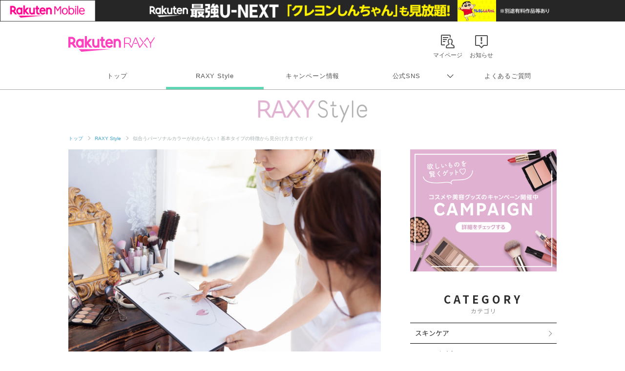

--- FILE ---
content_type: text/html; charset=utf-8
request_url: https://www.google.com/recaptcha/api2/aframe
body_size: 181
content:
<!DOCTYPE HTML><html><head><meta http-equiv="content-type" content="text/html; charset=UTF-8"></head><body><script nonce="s-sHNmOsGo9AQni6deWXpw">/** Anti-fraud and anti-abuse applications only. See google.com/recaptcha */ try{var clients={'sodar':'https://pagead2.googlesyndication.com/pagead/sodar?'};window.addEventListener("message",function(a){try{if(a.source===window.parent){var b=JSON.parse(a.data);var c=clients[b['id']];if(c){var d=document.createElement('img');d.src=c+b['params']+'&rc='+(localStorage.getItem("rc::a")?sessionStorage.getItem("rc::b"):"");window.document.body.appendChild(d);sessionStorage.setItem("rc::e",parseInt(sessionStorage.getItem("rc::e")||0)+1);localStorage.setItem("rc::h",'1761950606494');}}}catch(b){}});window.parent.postMessage("_grecaptcha_ready", "*");}catch(b){}</script></body></html>

--- FILE ---
content_type: application/javascript; charset=utf-8
request_url: https://fundingchoicesmessages.google.com/f/AGSKWxWp30PytIVtW1Yad3Qg-DAcVIPN5jjWnaNZrfG6wiJniPpgILgaSRMeGvWsaMXkYsZVemG92voB6riYbxMdB0pUxy5uBgzUBT_p0zOcw5nRtMQe4KCbBg5tJ1aOxphhAZfnH4jhb37hDTPmIcI-cev4BQ8aRXSzDT5gpUnZnKdTPaYO-5N7kI_IIRcQ/_/embed-ad-_468x60b.zw-net.com_460x60./ad_selectMainfixedad.
body_size: -1284
content:
window['2c96fa6b-a8d5-46ab-bc58-6cdd92f838ec'] = true;

--- FILE ---
content_type: image/svg+xml
request_url: https://raxy.rakuten.co.jp/assets/icons/sns_link.svg
body_size: 1080
content:
<?xml version="1.0" encoding="iso-8859-1"?>
<!-- Generator: Adobe Illustrator 28.0.0, SVG Export Plug-In . SVG Version: 6.00 Build 0)  -->
<svg version="1.1" id="Design" xmlns="http://www.w3.org/2000/svg" xmlns:xlink="http://www.w3.org/1999/xlink" x="0px" y="0px"
	 viewBox="0 0 48 48" style="enable-background:new 0 0 48 48;" xml:space="preserve">
<g>
	<path style="fill:#FF008C;" d="M0,40.4V7.6C0,3.403,3.403,0,7.6,0h32.8C44.597,0,48,3.403,48,7.6v32.8c0,4.197-3.403,7.6-7.6,7.6
		H7.6C3.403,48,0,44.597,0,40.4z"/>
	<g>
		<g>
			<path style="fill:#FFFFFF;" d="M44,24c0,10.22-8.95,18.5-20,18.5c-3.5,0-6.78-0.83-9.64-2.29c-2.33,1.2-4.61,1.66-6.09,1.79
				c-0.19,0.02-0.32-0.17-0.25-0.35c0,0,1.37-2.19,2.07-4.37C6.33,33.93,4,29.22,4,24C4,13.78,12.95,5.5,24,5.5S44,13.78,44,24z"/>
		</g>
		<g>
			<g>
				<path style="fill:#FF008C;" d="M15.5,38v-7h1.405v5.705h2.908V38H15.5z"/>
				<path style="fill:#FF008C;" d="M21.346,31.68c-0.242,0-0.444-0.082-0.609-0.247c-0.164-0.165-0.247-0.364-0.247-0.598
					c0-0.227,0.082-0.422,0.247-0.587c0.165-0.165,0.368-0.247,0.609-0.247c0.241,0,0.444,0.082,0.609,0.247
					c0.164,0.165,0.247,0.36,0.247,0.587c0,0.234-0.083,0.433-0.247,0.598C21.791,31.598,21.588,31.68,21.346,31.68z M20.666,38
					v-5.639h1.371V38H20.666z"/>
				<path style="fill:#FF008C;" d="M23.01,38v-5.639h1.174l0.11,0.933c0.175-0.33,0.42-0.589,0.735-0.779
					c0.315-0.19,0.666-0.285,1.053-0.285c0.607,0,1.088,0.223,1.443,0.67c0.355,0.446,0.532,1.082,0.532,1.909V38h-1.372v-3.105
					c0-0.446-0.093-0.788-0.28-1.026c-0.187-0.238-0.445-0.356-0.774-0.356c-0.373,0-0.675,0.15-0.905,0.45
					c-0.23,0.3-0.345,0.662-0.345,1.086V38H23.01z"/>
				<path style="fill:#FF008C;" d="M28.957,38v-7.79h1.372v4.454l1.942-2.304h1.624l-2.337,2.6L34.191,38h-1.723l-2.139-2.513V38
					H28.957z"/>
			</g>
			<g>
				<polygon style="fill:#FF008C;" points="18.68,29 16,26.751 34.795,26.751 				"/>
				<path style="fill:#FF008C;" d="M21.733,25.064v-4.982h2.159l3.738,4.982h3.821l-4.517-6.012c1.408-1.01,2.332-2.653,2.332-4.514
					c0-3.056-2.485-5.538-5.541-5.538H18.68v16.064H21.733z M21.733,12.05h1.992c1.371,0,2.492,1.115,2.492,2.488
					c0,1.377-1.121,2.491-2.492,2.491h-1.992V12.05z"/>
			</g>
		</g>
	</g>
</g>
</svg>
